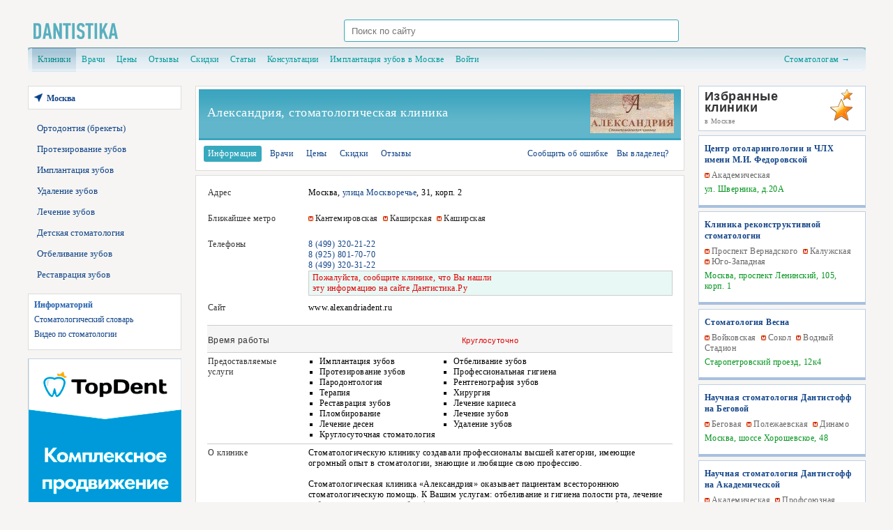

--- FILE ---
content_type: text/html; charset=UTF-8
request_url: https://www.dantistika.ru/clinics/aleksandriya_moskvoreche.html
body_size: 39987
content:
<!DOCTYPE HTML PUBLIC "-//W3C//DTD HTML 4.01//EN" "http://www.w3.org/TR/html4/strict.dtd">
<html>
<head>
  <title>Александрия, стоматологическая клиника на Москворечье в Москве: адрес, телефоны, цены, отзывы.</title>
  <meta name="keywords" content="Александрия, стоматологическая клиника, г.Москва, отзывы, адрес, телефон, график, врачи,на Москворечье" />
  <meta name="description" content="Посмотреть отзывы о работе стоматологии Александрия. Схема проезда, контактные телефоны, цены на услуги, отзывы, специалисты, акции и скидки." />
  <link rel='canonical' href='https://www.dantistika.ru/clinics/aleksandriya_moskvoreche.html' />
  <link rel='stylesheet' type='text/css' media='screen' href='/media/css/reset.css' /> 
  <link rel='stylesheet' type='text/css' media='screen' href='/media/bootstrap/css/bootstrap-grid.min.css' /> 


  <link rel='stylesheet' type='text/css' media='screen' href='/media/css/wrapper.css?v=1.04' />
  <link rel='stylesheet' type='text/css' media='screen' href='/media/css/main.css?v=1.64' />



  <script type='text/javascript' src='//ajax.googleapis.com/ajax/libs/jquery/1.4.2/jquery.min.js'></script>
  <script type='text/javascript' src='//ajax.googleapis.com/ajax/libs/jquery/1.9.1/jquery.min.js'></script>
  
  <!--<script src="//code.jquery.com/ui/1.7.0/jquery-ui.js"></script>-->
</head>
<body>
<div>

<table id="wrapper" border="0" width="1201px" style="margin: auto;">
	
	
<link rel="stylesheet"  href="https://cdnjs.cloudflare.com/ajax/libs/magnific-popup.js/1.1.0/magnific-popup.min.css" type="text/css" media="all">
<script src="https://cdnjs.cloudflare.com/ajax/libs/magnific-popup.js/1.1.0/jquery.magnific-popup.min.js"></script>
<tr id="header" valign="middle">
	<td  align="center" colspan="3">
		<div class="header__wrap">
			<a href="/" id="logo">&nbsp;</a>
			<div id="search">
				<form action="/search" method="get">
					<input id="search-text" size="8" type="text" name="q"
						placeholder="Поиск по сайту" />
					<input type="submit" value=" Найти " style="display: none;" />
				</form>
			</div>
			<span class="header__info">
				<div id="block-header"></div>
			</span>
		</div>


	</td>

</tr>

<tr id="header2" valign="top">
	<td colspan="3">
		<div style="margin-bottom: 20px;">
			<div id="topnav">
	<div id="topnav-left">&nbsp;</div>
	<div id="topnav-right">&nbsp;</div>
	
		<a class="active" href="/">Клиники</a>
	<a  href="/experts.html">Врачи</a>	<a  href="/prices">Цены</a>
        <a  href="/reviews">Отзывы</a>
	<a  href="/specials">Скидки</a>
        <a  href="/articles.html">Статьи</a>
	<a  href="/consultations">Консультации</a>	<a href="https://dantistoff.ru/service/implantatsiya-zubov/" target="_blank">Имплантация зубов в Москве</a>
		<style type="text/css">
	.userlinks {color: #bcecee;}
	.userlinks a {color: #bcecee;}
	.userlinks a:hover {color: #fff;}
	#auth-btn {position: relative; top: 2px; left: 4px;}
	.auth-text {width: 128px;}
</style>

	<div class="userlinks"><a href="/accounts/signup/?ref=%2Fclinics%2Faleksandriya_moskvoreche.html">Войти</a></div>
	
	<a href="/kabinet" style="float: right; margin-right: 14px;">Стоматологам &rarr;</a></div>		</div>

	</td>
</tr>	
	<tr valign="top">
		<td width="220px">
			<div id="leftcoll">
				<div id="region">
	<p><a href="/regions" title="Изменить город"><span>Москва</span></a></p>
</div>				
<div id="block-recommend">
    <ul>
                    <li><a class="" href="/orthodonty">Ортодонтия (брекеты)</a></li>
                    <li><a class="" href="/prothesis">Протезирование зубов</a></li>
                    <li><a class="" href="/implantation">Имплантация зубов</a></li>
                    <li><a class="" href="/surgery">Удаление зубов</a></li>
                    <li><a class="" href="/therapy">Лечение зубов</a></li>
                    <li><a class="" href="/kids">Детская стоматология</a></li>
                    <li><a class="" href="/whitening">Отбеливание зубов</a></li>
                    <li><a class="" href="/restavracia">Реставрация зубов</a></li>
        </ul>
</div>				
									<noindex>
									    <div id="zone_l1" style="margin: 1em 0;"></div>
<script type="text/javascript">
  $(function () {
    $.get('/scripts/banners/show.php?zone=l1&url=www.dantistika.ru%2Fclinics%2Faleksandriya_moskvoreche.html&count=3&query=' + $('title').html(), function (banner) {
      if (banner) {
        var overlay = $('<div></div>')
                .addClass('zone_l1_overlay')
                .css({
                  'background-color': '#F6F5F3',
                  'height': '1000px',
                  'left': '0px',
                  'opacity': '1.0',
                  'position': 'absolute',
                  'top': '0px',
                  'width': '1000px',
                  'z-index': '10000'
                })
                ;
        var height = 0;
        $('#zone_l1')
                .css({
                  'background': '#fff',
                  'border': '0px solid #37A9BE',
                  'display': 'none',
                  'overflow': 'hidden',
                  'position': 'relative',
                  'width': '216px'
                })
                .html(banner)
                .append(overlay)
                ;
        if (typeof window.initZone1 === "function") {
          initZone1();
          height = 400; // ToDo: change to universal 
        }
        setTimeout(function () {
          $('#zone_l1').css('border-width', '2px').animate({'height':(height?height:'auto')}, function () {
            $('#zone_l1 .zone_l1_overlay').animate({'opacity': '0'}, 1500, function () {
              $('#zone_l1 .zone_l1_overlay').remove();
            });
          });
        }, 1500);
//        $('#zon$('#zone_l1 .zone_l1_container').fadeIn();e_l1').html('<noindex><div class="zone_l1_container" onLoad="console.log(\'1\')" style="margin: 1em 0; border: 2px solid #37A9BE; background: #fff;display:none;">' + banner + '</div></noindex>');
//        setTimeout(function(){
//          $('#zone_l1 .zone_l1_container').fadeIn();
//        }, 2000);
      }
    });
  });
</script>
										</noindex>
				
				<div id="block-info">
	<p>Информаторий</p>
	<ul>
		<li><a  href="/dictionary.html">Стоматологический словарь</a></li>
		<!--<li><a  href="/patient/rights.html">Права пациентов</a></li>
		<li><a  href="/patient/howtochoosestomatology.html">Как выбрать стоматологию</a></li>
		<li><a  href="/patient/howtochoosethestomatologist.html">Как выбрать стоматолога</a></li>-->
		<li><a  href="/video.html">Видео по стоматологии</a></li>
	</ul>
</div>				
									<noindex>

<div id="zone_l21"></div>



<a rel="nofollow" target="_blank" href="https://topdent-promo.ru/?utm_source=dantistika">
	<img src="/media/images/bn-promo.gif" alt="Комплексное продвижение стоматологии">
</a>

<!--
<script type="text/javascript">
	$(function(){
		$.get('/scripts/banners/show.php?zone=l21&url=www.dantistika.ru%2Fclinics%2Faleksandriya_moskvoreche.html&query='+$('title').html(), function(banner){
			if (banner) {
				$('#zone_l21').html('<div style="margin-bottom: 1em; border: 1px solid #dddcda; background: #fff;">' + banner + '</div>');
			}
		});
	});
</script>-->
<!--<div id="zone_l22"></div>
<script type="text/javascript">
	$(function(){
		$.get('/scripts/banners/show.php?zone=l22&url=www.dantistika.ru%2Fclinics%2Faleksandriya_moskvoreche.html&query='+$('title').html(), function(banner){
			if (banner) {
				$('#zone_l22').html('<div style="margin-bottom: 1em; border: 1px solid #dddcda; background: #fff;">' + banner + '</div>');
			}
		});
	});
</script>--></noindex>
																											</div>
		</td>
		<td id="content" ><div id="content-padd">
												


<div class="clinica-wrapper">
	<div class="clinica-name">
		<table border="0" cellspacing="0" cellpadding="0" width="100%"><tr>
			<td width="12px"></td>
			<td>
								<h1>Александрия, стоматологическая клиника</h1>
											</td>
			<td width="120px" align="right"><img style="margin: 0;" alt="" src="/files/_resize/120_60_2c2416c7af0e0795a2c1b755b6906f4e.jpg" /></td>			<td width="10px"></td>
		</tr></table>
	</div>
	<div class="clinica-tabs">
		<table border="0" cellspacing="0" cellpadding="0" width="100%"><tr>
			<td><a class="clinks active" href="/clinics/aleksandriya_moskvoreche.html">Информация</a></td>
			<td><a class="clinks " href="/clinics/aleksandriya_moskvoreche/experts.html">Врачи</a></td>			<td><a class="clinks " href="/clinics/aleksandriya_moskvoreche/prices.html">Цены</a></td>			<td><a class="clinks " href="/clinics/aleksandriya_moskvoreche/specials">Скидки</a></td>			<td><a class="clinks " href="/clinics/aleksandriya_moskvoreche/reviews">Отзывы</a></td>			<td width="50%"></td>
			<td><a class="" href="/clinics/error/6702">Сообщить об ошибке</a></td><td><a class="nomargin " href="/clinics/owner/6702">Вы владелец?</a></td>		</tr></table>
	</div>
</div>
	<!--<div style="border: 1px solid #dddcda; background: #FFFFFF; padding: 7px; margin-bottom: .5em; font-size: 11px;">-->
		<!--</div>-->

<div class="clinica-wrapper" style="padding-top: 1em;">


<table class='elem' border="0">
	<tr valign='top'>
		<td class='cl-td-name'><p>Адрес</p></td>
		<td class='cl-td-info'>			Москва, <a title="Стоматология на Москворечье" href="/clinics/address/улица_москворечье.html">улица Москворечье</a>, 31, корп. 2		</td>
		<td></td>
	</tr>
	
	 		<tr valign="top">
			<td class="cl-td-name"><p>Ближайшее метро</p></td>
			<td class="cl-td-info">				<span class="clinic-stations"><a target="_blank" href="//www.dantistika.ru/clinics/metro/kantemirovskaya.html">Кантемировская</a>&nbsp; <a target="_blank" href="//www.dantistika.ru/clinics/metro/kashirskaya.html">Каширская</a>&nbsp; <a target="_blank" href="//www.dantistika.ru/clinics/metro/kashirskaya-zamos.html">Каширская</a>&nbsp; </span>			</td>
			<td></td>
		</tr>
	 
	 		<tr valign="top">
			<td class="cl-td-name"><p>Телефоны</p></td>
			<td class="cl-td-info">												<span class="phones1"><a href="tel:84993202122">8 (499) 320-21-22</a><br /> <a href="tel:89258017070">8 (925) 801-70-70</a><br /> <a href="tel:84993203122">8 (499) 320-31-22</a></span>
				<div style="border: 1px solid #ccc; background: #E8F8F5; color: #de0000; padding: 2px 5px;">Пожалуйста, сообщите клинике, что Вы нашли<br /> эту информацию на сайте Дантистика.Ру</div>
											</td>
			<td></td>
		</tr>
	
			<tr valign="top">
		<td class="cl-td-name"><p>Сайт</p></td>
		<td class="cl-td-info">							<span class="show-link">www.alexandriadent.ru</span>
									<script type="text/javascript">$(function(){ $('.show-link').click(function(){ $(this).append('<img alt="" width="0" height="0" style="position: absolute; left: -9999px;" src="/views/clinics.views_link-6702?t=0.75930200 1769114720&r=" />'); }); });</script>
		</td>
		<td></td>
	</tr>
	
	
</table>

    <table class="elem fon">
     <tr valign="top">
      <td class="cl-td-name">
       <dl>
        <dt>Время работы</dt>
       </dl>
      </td>
      <td class="cl-td-info">
              <table class="days">
        <tr id="day">
         <td class="nobord red">Круглосуточно</td>
        </tr>
      </table>
     </tr>
    </table>

<table class='elem'>


		 <tr valign='top'><td class='cl-td-name'><p>Предоставляемые услуги</p></td>
	  <td class='cl-td-info'>	   <table>
	    <tr valign='top'>
	     <td class='side'>
	       <ul class="services">
	       	<li>Имплантация зубов</li><li>Отбеливание зубов</li><li>Протезирование зубов</li><li>Профессиональная гигиена</li><li>Пародонтология</li><li>Рентгенография зубов</li><li>Терапия</li><li>Хирургия</li><li>Реставрация зубов</li><li>Лечение кариеса</li><li>Пломбирование</li><li>Лечение зубов</li><li>Лечение десен</li><li>Удаление зубов</li><li>Круглосуточная стоматология</li>
	       </ul>
	     </td>
	    </tr>
	   </table>
	  </td>
	 </tr>


</table>

<table class="elem">

<tr valign="top">
	<td class="cl-td-name"><p>О клинике</p></td>
	<td class="cl-td-info">		Стоматологическую клинику создавали профессионалы высшей категории, имеющие огромный опыт в стоматологии, знающие и любящие свою профессию.<br /><br />Стоматологическая клиника «Александрия» оказывает пациентам всестороннюю стоматологическую помощь. К Вашим услугам: отбеливание и гигиена полости рта, лечение зубов, протезирование зубов (металлокерамика, съёмные протезы, имплантация), а также рентгенодиагностика и хирургическая стоматология. Мы предложим Вам самые современные методы лечения и профилактики заболеваний полости рта.	</td>
</tr>

</table>


  <script type="text/javascript" src="//www.dantistika.ru/media/js/lightbox/scripts/jquery.lightbox.min.js"></script>
  <table class='elem'>
    <tr valign='top'><td class='cl-td-name'><p>Фотогалерея</p></td>
      <td class='cl-td-info clinic-photos'>
                            <a href="/files/clinic_photos/7c70fbf978fbcdf0ea70a404f9ac06a7.jpg" rel="lightbox" title="Холл клиники" target="_blank"><img alt="" src="/files/_resize/80807c70fbf978fbcdf0ea70a404f9ac06a7.jpg" /></a>
                            <a href="/files/clinic_photos/78e31516ea9c5977e21de5c78327e1d1.jpg" rel="lightbox" title="Холл 2" target="_blank"><img alt="" src="/files/_resize/808078e31516ea9c5977e21de5c78327e1d1.jpg" /></a>
                            <a href="/files/clinic_photos/2611472aea1c947756d9f29967221831.jpg" rel="lightbox" title="Холл 3" target="_blank"><img alt="" src="/files/_resize/80802611472aea1c947756d9f29967221831.jpg" /></a>
                            <a href="/files/clinic_photos/ae7dadcc16a8e38f51fc9fd4b7e2c596.jpg" rel="lightbox" title="Кабинет" target="_blank"><img alt="" src="/files/_resize/8080ae7dadcc16a8e38f51fc9fd4b7e2c596.jpg" /></a>
                            <a href="/files/clinic_photos/e4be4977e3acf1aa7ccc7ef131551d3e.jpg" rel="lightbox" title="Кабинет 2" target="_blank"><img alt="" src="/files/_resize/8080e4be4977e3acf1aa7ccc7ef131551d3e.jpg" /></a>
                            <a href="/files/clinic_photos/bbbd7fbc56675ebc60373d7218661660.jpg" rel="lightbox" title="Коллектив клиники" target="_blank"><img alt="" src="/files/_resize/8080bbbd7fbc56675ebc60373d7218661660.jpg" /></a>
              </td>
    </tr>
  </table>
  <script type="text/javascript">
    $(function(){
      $('a[rel=lightbox]').lightbox();
    });
  </script>

	<table class='elem'>
	 <tr valign='top'><td class='cl-td-name'><p>Способы оплаты</p></td>
	  <td class='cl-td-info'>	   <table>
	    <tr valign='top'>
	     <td class='side'>
	       <ul class="services">
	       	<li>Наличный</li>
	       </ul>
	     </td>
	    </tr>
	   </table>
	  </td>
	 </tr>
	</table>
	
<table class='elem' style='border: 0px;'>
 <tr valign='top'><td class='cl-td-name'><p>Схема проезда</p></td>
  <td class='cl-td-info'>
	<div id="map-wrapper">	<script src="/media/js/ymaps-touch-scroll.min.js"></script>
	<script src="//api-maps.yandex.ru/2.1/?lang=ru-RU" type="text/javascript"></script>
	<script type="text/javascript">
		ymaps.ready(init);
		
		var map, 
			myPlacemark;

		function init(){ 
			map = new ymaps.Map ("map", {
				center: [55.64594, 37.65979],
				zoom: 13,
				controls: []
			}); 
			ymapsTouchScroll(map);
			
			map.controls
				.add('zoomControl', { left: 5, top: 5 })
				.add('geolocationControl')
				.add('rulerControl')
				// .add('typeSelector')
				// .add('mapTools', { left: 35, top: 5 })
				;
			
			myPlacemark = new ymaps.Placemark([55.64594, 37.65979], {
				// hintContent: 'Москва!',
				// balloonContent: 'Столица России'
			});
			
			map.geoObjects.add(myPlacemark);
		}
	</script>
	<div id="map" style="width: 100%; height: 320px; z-index:0"></div>
</div>  
		
	  </td>
 </tr>
</table>
<br /><br />

<div align="right">
	<div style="color: #777; font-size: 11px;">
		Просмотров: всего 168 <span class="mhide"> &nbsp; <a href="/vip/clinics/6702">Реклама клиники</a></span>
				<!--<tr><td align="right">просмотров телефона:</td><td>&nbsp;<b>16</b></td></tr>		<tr><td align="right">переходов на сайт:</td><td>&nbsp;<b>42</b></td></tr>-->
		
	</div>
</div>

</div>
<br />



	<script type="text/javascript">
		$(function(){
			$('body').append('<img alt="" width="0" height="0" style="position: absolute;" src="/views/clinics-6702?t=0.76843700 1769114720&r=" />');
		});
	</script>

				
			<br />
						
			<br />
			<div class="stext">Посмотреть отзывы о работе стоматологии Александрия. Схема проезда, контактные телефоны, цены на услуги, отзывы, специалисты, акции и скидки.</div>		</div></td>
				<td width="240px">
			<div id="rightcoll">
			<noindex>																		<div id="fav_pos" style="position: relative;"><script type="text/javascript">
$(function(){
	$(".clinic-stations-more-btn").click(function(){
		$(".clinic-stations-more", $(this).parent()).show();
		$(this).remove();
	});
});
</script>

<div id="region_favorites">
	<div class="fav">
		<div>Избранные<br />клиники</div>
		<span>в Москве</span>  
	</div> 
	
		
	
						<div class="favorite">
			<div class="title"><a href="/clinics/centr-otolaringologii-i-chlkh-im-fedorovskoy.html">Центр отоларингологии и ЧЛХ имени М.И. Федоровской</a></div> 
			<div class="stations" style="font-size: 10px;"><span class="clinic-stations"><a target="_blank" href="//www.dantistika.ru/clinics/metro/akademicheskaya.html">Академическая</a></span></div>
			<div class="address">ул. Шверника, д.20А</div>
						<!--<div><span class="phones">+7 (495) 085-98-68</span> / <a href="/clinics/centr-otolaringologii-i-chlkh-im-fedorovskoy.html">подробнее о клинике</a></div> -->
		</div>
						<div class="favorite">
			<div class="title"><a href="/clinics/recstom.html">Клиника реконструктивной стоматологии</a></div> 
			<div class="stations" style="font-size: 10px;"><span class="clinic-stations"><a target="_blank" href="//www.dantistika.ru/clinics/metro/prospektvernadskogo.html">Проспект Вернадского</a>&nbsp; <a target="_blank" href="//www.dantistika.ru/clinics/metro/kalujskaya.html">Калужская</a>&nbsp; <a target="_blank" href="//www.dantistika.ru/clinics/metro/ugozapadnaya.html">Юго-Западная</a>&nbsp; </span></div>
			<div class="address">Москва, проспект Ленинский, 105, корп. 1</div>
						<!--<div><span class="phones">8 (495) 735-99-33, 8 (499) 375-99-33</span> / <a href="/clinics/recstom.html">подробнее о клинике</a></div> -->
		</div>
						<div class="favorite">
			<div class="title"><a href="/clinics/vesna-na-voykovskoy.html">Стоматология Весна</a></div> 
			<div class="stations" style="font-size: 10px;"><span class="clinic-stations"><a target="_blank" href="//www.dantistika.ru/clinics/metro/voykovskaya.html">Войковская</a>&nbsp; <a target="_blank" href="//www.dantistika.ru/clinics/metro/sokol.html">Сокол</a>&nbsp; <a target="_blank" href="//www.dantistika.ru/clinics/metro/vodniystadion.html">Водный Стадион</a>&nbsp; </span></div>
			<div class="address">Старопетровский проезд, 12к4</div>
						<!--<div><span class="phones">+7 495 032-70-25</span> / <a href="/clinics/vesna-na-voykovskoy.html">подробнее о клинике</a></div> -->
		</div>
						<div class="favorite">
			<div class="title"><a href="/clinics/dantistoff.html">Научная стоматология Дантистофф на Беговой</a></div> 
			<div class="stations" style="font-size: 10px;"><span class="clinic-stations"><a target="_blank" href="//www.dantistika.ru/clinics/metro/begovaya.html">Беговая</a>&nbsp; <a target="_blank" href="//www.dantistika.ru/clinics/metro/polezhaevskaya.html">Полежаевская</a>&nbsp; <a target="_blank" href="//www.dantistika.ru/clinics/metro/dinamo.html">Динамо</a>&nbsp; <span class="clinic-stations-more-btn">еще</span><span class="clinic-stations-more"><a target="_blank" href="//www.dantistika.ru/clinics/metro/ulica1905goda.html">Улица 1905 Года</a>&nbsp; </span></span></div>
			<div class="address">Москва, шоссе Хорошевское, 48</div>
						<!--<div><span class="phones">8 (495) 152-22-84</span> / <a href="/clinics/dantistoff.html">подробнее о клинике</a></div> -->
		</div>
						<div class="favorite">
			<div class="title"><a href="/clinics/dantistoff-akademicheskaya.html">Научная стоматология Дантистофф на Академической</a></div> 
			<div class="stations" style="font-size: 10px;"><span class="clinic-stations"><a target="_blank" href="//www.dantistika.ru/clinics/metro/akademicheskaya.html">Академическая</a>&nbsp; <a target="_blank" href="//www.dantistika.ru/clinics/metro/profsouznaya.html">Профсоюзная</a>&nbsp; <a target="_blank" href="//www.dantistika.ru/clinics/metro/leninskiprospekt.html">Ленинский Проспект</a>&nbsp; </span></div>
			<div class="address">Москва, улица Винокурова, 2</div>
						<!--<div><span class="phones">8 (495) 152-22-84</span> / <a href="/clinics/dantistoff-akademicheskaya.html">подробнее о клинике</a></div> -->
		</div>
						<div class="favorite">
			<div class="title"><a href="/clinics/dantistoff-pr-mira.html">Научная стоматология Дантистофф на Проспекте Мира</a></div> 
			<div class="stations" style="font-size: 10px;"><span class="clinic-stations"><a target="_blank" href="//www.dantistika.ru/clinics/metro/prospektmira-kaluzh.html">Проспект Мира</a>&nbsp; <a target="_blank" href="//www.dantistika.ru/clinics/metro/prospektmira-kolc.html">Проспект Мира</a>&nbsp; <a target="_blank" href="//www.dantistika.ru/clinics/metro/rizhskaya.html">Рижская</a>&nbsp; <span class="clinic-stations-more-btn">еще</span><span class="clinic-stations-more"><a target="_blank" href="//www.dantistika.ru/clinics/metro/dostoevskaya.html">Достоевская</a>&nbsp; <a target="_blank" href="//www.dantistika.ru/clinics/metro/suharevskaya.html">Сухаревская</a>&nbsp; <a target="_blank" href="//www.dantistika.ru/clinics/metro/komsomolskaya-kolc.html">Комсомольская</a>&nbsp; <a target="_blank" href="//www.dantistika.ru/clinics/metro/cvetnoubulvar.html">Цветной Бульвар</a>&nbsp; <a target="_blank" href="//www.dantistika.ru/clinics/metro/komsomolskaya-sokol.html">Комсомольская</a>&nbsp; <a target="_blank" href="//www.dantistika.ru/clinics/metro/krasnievorota.html">Красные Ворота</a>&nbsp; <a target="_blank" href="//www.dantistika.ru/clinics/metro/trubnaya.html">Трубная</a>&nbsp; <a target="_blank" href="//www.dantistika.ru/clinics/metro/krasnoselskaya.html">Красносельская</a>&nbsp; <a target="_blank" href="//www.dantistika.ru/clinics/metro/sretenskibulvar.html">Сретенский Бульвар</a>&nbsp; </span></span></div>
			<div class="address">Москва, проспект Мира, 53, стр.1</div>
						<!--<div><span class="phones">8 (495) 152-22-84</span> / <a href="/clinics/dantistoff-pr-mira.html">подробнее о клинике</a></div> -->
		</div>
						<div class="favorite">
			<div class="title"><a href="/clinics/inpromed-novogireevo.html">ИнПроМед<br /> центр стоматологии</a></div> 
			<div class="stations" style="font-size: 10px;"><span class="clinic-stations"><a target="_blank" href="//www.dantistika.ru/clinics/metro/novogireevo.html">Новогиреево</a>&nbsp; <a target="_blank" href="//www.dantistika.ru/clinics/metro/perovo.html">Перово</a>&nbsp; </span></div>
			<div class="address">Москва, Зеленый просп., д. 48, корп. 3</div>
						<!--<div><span class="phones">8 (499) 450-87-37</span> / <a href="/clinics/inpromed-novogireevo.html">подробнее о клинике</a></div> -->
		</div>
						<div class="favorite">
			<div class="title"><a href="/clinics/tvoja_stomatologija.html">Дентум на Полежаевской<br /> стоматология</a></div> 
			<div class="stations" style="font-size: 10px;"><span class="clinic-stations"><a target="_blank" href="//www.dantistika.ru/clinics/metro/polezhaevskaya.html">Полежаевская</a>&nbsp; <a target="_blank" href="//www.dantistika.ru/clinics/metro/oktyabrskoepole.html">Октябрьское Поле</a>&nbsp; </span></div>
			<div class="address">Москва, проспект Маршала Жукова, 3</div>
						<!--<div><span class="phones">8 (495) 125-19-20, 8 (926) 225-86-30 (WhatsApp, Viber)</span> / <a href="/clinics/tvoja_stomatologija.html">подробнее о клинике</a></div> -->
		</div>
						<div class="favorite">
			<div class="title"><a href="/clinics/roott.html">Московский Центр Дентальной Имплантологии ROOTT</a></div> 
			<div class="stations" style="font-size: 10px;"><span class="clinic-stations"><a target="_blank" href="//www.dantistika.ru/clinics/metro/dmitrovskaya.html">Дмитровская</a>&nbsp; <a target="_blank" href="//www.dantistika.ru/clinics/metro/timiryazevskaya.html">Тимирязевская</a>&nbsp; <a target="_blank" href="//www.dantistika.ru/clinics/metro/savelovskaya.html">Савеловская</a>&nbsp; </span></div>
			<div class="address">Москва, улица Руставели, 14, стр. 9</div>
						<!--<div><span class="phones">8 (495) 401-75-73, 8 (800) 775-26-37</span> / <a href="/clinics/roott.html">подробнее о клинике</a></div> -->
		</div>
						<div class="favorite">
			<div class="title"><a href="/clinics/roott_volgogradskiy.html">Московский Центр Дентальной Имплантологии ROOTT (РУТТ)</a></div> 
			<div class="stations" style="font-size: 10px;"><span class="clinic-stations"><a target="_blank" href="//www.dantistika.ru/clinics/metro/proletarskaya.html">Пролетарская</a>&nbsp; <a target="_blank" href="//www.dantistika.ru/clinics/metro/krestianskayazastava.html">Крестьянская Застава</a>&nbsp; <a target="_blank" href="//www.dantistika.ru/clinics/metro/volgogradskyprospekt.html">Волгоградский Проспект</a>&nbsp; <span class="clinic-stations-more-btn">еще</span><span class="clinic-stations-more"><a target="_blank" href="//www.dantistika.ru/clinics/metro/taganskaya-tagan.html">Таганская</a>&nbsp; <a target="_blank" href="//www.dantistika.ru/clinics/metro/marksitskaya.html">Марксистская</a>&nbsp; <a target="_blank" href="//www.dantistika.ru/clinics/metro/dubrovka.html">Дубровка</a>&nbsp; <a target="_blank" href="//www.dantistika.ru/clinics/metro/taganskaya-kolc.html">Таганская</a>&nbsp; <a target="_blank" href="//www.dantistika.ru/clinics/metro/rimskaya.html">Римская</a>&nbsp; <a target="_blank" href="//www.dantistika.ru/clinics/metro/ploshadilicha.html">Площадь Ильича</a>&nbsp; <a target="_blank" href="//www.dantistika.ru/clinics/metro/paveleckaya-zamos.html">Павелецкая</a>&nbsp; <a target="_blank" href="//www.dantistika.ru/clinics/metro/paveleckaya-kolc.html">Павелецкая</a>&nbsp; </span></span></div>
			<div class="address">Москва, проспект Волгоградский, 4а, 1 под., 2 эт.</div>
						<!--<div><span class="phones">8 (495) 287-60-34, 8 (800) 775-26-37</span> / <a href="/clinics/roott_volgogradskiy.html">подробнее о клинике</a></div> -->
		</div>
						<div class="favorite">
			<div class="title"><a href="/clinics/denta_paliha.html">Российско-Американская стоматологическая клиника Дента</a></div> 
			<div class="stations" style="font-size: 10px;"><span class="clinic-stations"><a target="_blank" href="//www.dantistika.ru/clinics/metro/mendeleevskaya.html">Менделеевская</a>&nbsp; <a target="_blank" href="//www.dantistika.ru/clinics/metro/novoslobodskaya.html">Новослободская</a>&nbsp; <a target="_blank" href="//www.dantistika.ru/clinics/metro/dostoevskaya.html">Достоевская</a>&nbsp; <span class="clinic-stations-more-btn">еще</span><span class="clinic-stations-more"><a target="_blank" href="//www.dantistika.ru/clinics/metro/savelovskaya.html">Савеловская</a>&nbsp; <a target="_blank" href="//www.dantistika.ru/clinics/metro/belorusskaya-zamos.html">Белорусская</a>&nbsp; <a target="_blank" href="//www.dantistika.ru/clinics/metro/belorusskaya-kolc.html">Белорусская</a>&nbsp; <a target="_blank" href="//www.dantistika.ru/clinics/metro/mayakovskaya.html">Маяковская</a>&nbsp; <a target="_blank" href="//www.dantistika.ru/clinics/metro/cvetnoubulvar.html">Цветной Бульвар</a>&nbsp; <a target="_blank" href="//www.dantistika.ru/clinics/metro/prospektmira-kaluzh.html">Проспект Мира</a>&nbsp; <a target="_blank" href="//www.dantistika.ru/clinics/metro/prospektmira-kolc.html">Проспект Мира</a>&nbsp; <a target="_blank" href="//www.dantistika.ru/clinics/metro/chehovskaya.html">Чеховская</a>&nbsp; <a target="_blank" href="//www.dantistika.ru/clinics/metro/pushkinskaya.html">Пушкинская</a>&nbsp; </span></span></div>
			<div class="address">Москва, улица Палиха, 13, корп. 1</div>
						<!--<div><span class="phones">8 (495) 514-14-08</span> / <a href="/clinics/denta_paliha.html">подробнее о клинике</a></div> -->
		</div>
						<div class="favorite">
			<div class="title"><a href="/clinics/dental_mir.html">Стоматология Дентал Мир</a></div> 
			<div class="stations" style="font-size: 10px;"><span class="clinic-stations"><a target="_blank" href="//www.dantistika.ru/clinics/metro/avtozavodskaya.html">Автозаводская</a>&nbsp; <a target="_blank" href="//www.dantistika.ru/clinics/metro/kojuhovskaya.html">Кожуховская</a>&nbsp; <a target="_blank" href="//www.dantistika.ru/clinics/metro/dubrovka.html">Дубровка</a>&nbsp; <span class="clinic-stations-more-btn">еще</span><span class="clinic-stations-more"><a target="_blank" href="//www.dantistika.ru/clinics/metro/volgogradskyprospekt.html">Волгоградский Проспект</a>&nbsp; </span></span></div>
			<div class="address">Москва, улица 6-я Кожуховская, д. 3, корп. 1</div>
						<!--<div><span class="phones">8 (495) 790-70-05</span> / <a href="/clinics/dental_mir.html">подробнее о клинике</a></div> -->
		</div>
						<div class="favorite">
			<div class="title"><a href="/clinics/dentalyuks-m.html">ДентаЛюкс-М<br /> стоматологическая клиника</a></div> 
			<div class="stations" style="font-size: 10px;"><span class="clinic-stations"><a target="_blank" href="//www.dantistika.ru/clinics/metro/komsomolskaya-kolc.html">Комсомольская</a>&nbsp; <a target="_blank" href="//www.dantistika.ru/clinics/metro/komsomolskaya-sokol.html">Комсомольская</a>&nbsp; <a target="_blank" href="//www.dantistika.ru/clinics/metro/krasnievorota.html">Красные Ворота</a>&nbsp; <span class="clinic-stations-more-btn">еще</span><span class="clinic-stations-more"><a target="_blank" href="//www.dantistika.ru/clinics/metro/prospektmira-kolc.html">Проспект Мира</a>&nbsp; <a target="_blank" href="//www.dantistika.ru/clinics/metro/suharevskaya.html">Сухаревская</a>&nbsp; <a target="_blank" href="//www.dantistika.ru/clinics/metro/prospektmira-kaluzh.html">Проспект Мира</a>&nbsp; <a target="_blank" href="//www.dantistika.ru/clinics/metro/sretenskibulvar.html">Сретенский Бульвар</a>&nbsp; <a target="_blank" href="//www.dantistika.ru/clinics/metro/turgenevskaya.html">Тургеневская</a>&nbsp; <a target="_blank" href="//www.dantistika.ru/clinics/metro/krasnoselskaya.html">Красносельская</a>&nbsp; <a target="_blank" href="//www.dantistika.ru/clinics/metro/chistieprudi.html">Чистые Пруды</a>&nbsp; <a target="_blank" href="//www.dantistika.ru/clinics/metro/cvetnoubulvar.html">Цветной Бульвар</a>&nbsp; <a target="_blank" href="//www.dantistika.ru/clinics/metro/trubnaya.html">Трубная</a>&nbsp; </span></span></div>
			<div class="address">Москва, улица Большая Спасская, 10к1</div>
						<!--<div><span class="phones">8 (495) 154-92-47</span> / <a href="/clinics/dentalyuks-m.html">подробнее о клинике</a></div> -->
		</div>
						<div class="favorite">
			<div class="title"><a href="/clinics/limon.html">Лимон<br /> стоматологическая клиника</a></div> 
			<div class="stations" style="font-size: 10px;"><span class="clinic-stations"><a target="_blank" href="//www.dantistika.ru/clinics/metro/molodejnaya.html">Молодежная</a>&nbsp; <a target="_blank" href="//www.dantistika.ru/clinics/metro/krilatskoe.html">Крылатское</a>&nbsp; <a target="_blank" href="//www.dantistika.ru/clinics/metro/kuncevskaya-arbat.html">Кунцевская</a>&nbsp; <span class="clinic-stations-more-btn">еще</span><span class="clinic-stations-more"><a target="_blank" href="//www.dantistika.ru/clinics/metro/kuncevskaya.html">Кунцевская</a>&nbsp; </span></span></div>
			<div class="address">Москва, улица Ярцевская, 14</div>
						<!--<div><span class="phones">8 (495) 407-71-16, 8 (495) 769-99-66</span> / <a href="/clinics/limon.html">подробнее о клинике</a></div> -->
		</div>
						<div class="favorite">
			<div class="title"><a href="/clinics/css_mitino.html">Центр семейной стоматологии</a></div> 
			<div class="stations" style="font-size: 10px;"><span class="clinic-stations"><a target="_blank" href="//www.dantistika.ru/clinics/metro/mitinskaya.html">Митино</a>&nbsp; <a target="_blank" href="//www.dantistika.ru/clinics/metro/volokolamskaya.html">Волоколамская</a>&nbsp; <a target="_blank" href="//www.dantistika.ru/clinics/metro/pyatnickoe-shosse.html">Пятницкое шоссе</a>&nbsp; <span class="clinic-stations-more-btn">еще</span><span class="clinic-stations-more"><a target="_blank" href="//www.dantistika.ru/clinics/metro/myakinino.html">Мякинино</a>&nbsp; </span></span></div>
			<div class="address">Москва, улица Барышиха, 12, корп. 1</div>
						<!--<div><span class="phones">8 (495) 751-59-99, 8 (495) 753-59-99</span> / <a href="/clinics/css_mitino.html">подробнее о клинике</a></div> -->
		</div>
				
			</div>
</div>
									</noindex>
			</div>
		</td>
			</tr>
	<tr><td colspan="3">&nbsp;</td></tr>
	<tr id="footer">
    <td colspan="3" style="padding: 16px 0;"><noindex>
		<table border="0" cellspacing="0" cellpadding="0" width="100%">
			<tr valign="center">
				<td width="330">
				<div id="phone-ajax"></div>
				<br />

					<p id="f1">
						&copy; 2007—2026 Дантистика											</p>
									</td>
				<td style="text-align:center">
						<span style="padding-left: 14px;">
						  <!-- <a href="/about.html">О проекте</a> &nbsp; -->
						  <!-- <a href="/stomatology/">Стоматологам</a> &nbsp; -->
						  <a href="/contacts.html">Поддержка</a> &nbsp;
						  <!-- <a href="/sitemap.html">Карта сайта</a> &nbsp; -->
						  <a href="/about/legacy.html">Соглашение</a> &nbsp;
						  <!--<a href="/reklama/catalog.html">Реклама</a> &nbsp;
						  <a href="/contacts/order.html" style="display: none;">Заявка на услуги</a>-->
						  <!--<a href="/partners.html">Партнеры</a> -->
						</span>
				</td>
				<td width="20">
					&nbsp;
				</td>
				<td width="40">
					<p style="font-size: 18px">18+</p>
				</td>
				<td valign="bottom" width="220">
					<p style="font-size: 11px;">Ни одна статья или сайт не смогут<br /> поставить правильный диагноз.<br />Нужна консультация врача!</p>
				</td>
				<td width="240px" align="right">
					<!--LiveInternet counter--><div style="position:absolute; left:-9999px;"><script type="text/javascript"><!--
						document.write("<a href='//www.liveinternet.ru/click;dantistika' "+
						"target=_blank><img src='//counter.yadro.ru/hit;dantistika?t53.2;r"+
						escape(document.referrer)+((typeof(screen)=="undefined")?"":
						";s"+screen.width+"*"+screen.height+"*"+(screen.colorDepth?
						screen.colorDepth:screen.pixelDepth))+";u"+escape(document.URL)+
						";"+Math.random()+
						"' alt='' title='LiveInternet: показано число просмотров и"+
						" посетителей за 24 часа' "+
						"border='0' width='88' height='31'></a>")
					//--></script></div><!--/LiveInternet-->
				</td>
			</tr>
		</table>
	</noindex></td>
</tr>	
</table>
</div>
<!-- Yandex.Metrika counter -->
<script type="text/javascript">
    (function(m,e,t,r,i,k,a){
        m[i]=m[i]||function(){(m[i].a=m[i].a||[]).push(arguments)};
        m[i].l=1*new Date();
        for (var j = 0; j < document.scripts.length; j++) {if (document.scripts[j].src === r) { return; }}
        k=e.createElement(t),a=e.getElementsByTagName(t)[0],k.async=1,k.src=r,a.parentNode.insertBefore(k,a)
    })(window, document,'script','https://mc.yandex.ru/metrika/tag.js?id=105151350', 'ym');

    ym(105151350, 'init', {ssr:true, clickmap:true, ecommerce:"dataLayer", accurateTrackBounce:true, trackLinks:true});
</script>
<noscript><div><img src="https://mc.yandex.ru/watch/105151350" style="position:absolute; left:-9999px;" alt="" /></div></noscript>
<!-- /Yandex.Metrika counter -->
</body>
</html>
<!-- 0,083 -->

--- FILE ---
content_type: text/html
request_url: https://www.dantistika.ru/scripts/banners/show.php?zone=l1&url=www.dantistika.ru%2Fclinics%2Faleksandriya_moskvoreche.html&count=3&query=%D0%90%D0%BB%D0%B5%D0%BA%D1%81%D0%B0%D0%BD%D0%B4%D1%80%D0%B8%D1%8F,%20%D1%81%D1%82%D0%BE%D0%BC%D0%B0%D1%82%D0%BE%D0%BB%D0%BE%D0%B3%D0%B8%D1%87%D0%B5%D1%81%D0%BA%D0%B0%D1%8F%20%D0%BA%D0%BB%D0%B8%D0%BD%D0%B8%D0%BA%D0%B0%20%D0%BD%D0%B0%20%D0%9C%D0%BE%D1%81%D0%BA%D0%B2%D0%BE%D1%80%D0%B5%D1%87%D1%8C%D0%B5%20%D0%B2%20%D0%9C%D0%BE%D1%81%D0%BA%D0%B2%D0%B5:%20%D0%B0%D0%B4%D1%80%D0%B5%D1%81,%20%D1%82%D0%B5%D0%BB%D0%B5%D1%84%D0%BE%D0%BD%D1%8B,%20%D1%86%D0%B5%D0%BD%D1%8B,%20%D0%BE%D1%82%D0%B7%D1%8B%D0%B2%D1%8B.
body_size: 3655
content:
<div style="padding: 8px 8px 10px 8px;"><p><a style="margin-bottom: 8px; font-size: 15px; font-weight: bold;" href="http://r.topdent.ru/click.php?id=dantistoff&from=teaser&site=dantistika" target="_blank" onclick="$(this).append('<img style=position:absolute;width:0;height:0; src=/scripts/banners/click.php?v=4798062&code=e6af56240bcc2f4a839efd8f3e1bfc3c />');">Имплант + коронка<br />за <s>53.000</s> 24.900 рублей!</a></p><div style="text-align: center; margin-bottom: 4px;"><a href="http://r.topdent.ru/click.php?id=dantistoff&from=teaser&site=dantistika" target="_blank" onclick="$(this).append('<img style=position:absolute;width:0;height:0; src=/scripts/banners/click.php?v=4798062&code=e6af56240bcc2f4a839efd8f3e1bfc3c />');"><img alt="" src="/_cb/dantistoff_200x100.jpg" width="200" height="100" /></a></div><p style="font-size: 13px; margin-bottom: 8px; line-height: 17px;"><a href="http://r.topdent.ru/click.php?id=dantistoff&from=teaser&site=dantistika" target="_blank" onclick="$(this).append('<img style=position:absolute;width:0;height:0; src=/scripts/banners/click.php?v=4798062&code=e6af56240bcc2f4a839efd8f3e1bfc3c />');" style="color: #000; text-decoration: none;">Надежные импланты (Швейцария). Установка «под ключ»! Цена окончательная!</a></p><p style="background: #37A9BE; text-align: center; padding: 8px 0;"><a href="http://r.topdent.ru/click.php?id=dantistoff&from=teaser&site=dantistika" target="_blank" onclick="$(this).append('<img style=position:absolute;width:0;height:0; src=/scripts/banners/click.php?v=4798062&code=e6af56240bcc2f4a839efd8f3e1bfc3c />');" target="_blank" style="color: #fff; text-decoration: none; font-weight: bold; display: block; font-size: 14px;">Подробнее &rarr;</a></p></div><div style="padding: 8px 8px 10px 8px;"><p><a style="margin-bottom: 8px; font-size: 15px; font-weight: bold;" href="https://www.stomavenue.ru/actions/ustanovka-implantata-osstem-koreya/" target="_blank" onclick="$(this).append('<img style=position:absolute;width:0;height:0; src=/scripts/banners/click.php?v=4798063&code=5c92a19e968f3d7a62013614a18ae3da />');">Имплант OSSTEM + коронка<br />за 29.900 рублей!</a></p><div style="text-align: center; margin-bottom: 4px;"><a href="https://www.stomavenue.ru/actions/ustanovka-implantata-osstem-koreya/" target="_blank" onclick="$(this).append('<img style=position:absolute;width:0;height:0; src=/scripts/banners/click.php?v=4798063&code=5c92a19e968f3d7a62013614a18ae3da />');"><img alt="" src="/_cb/osstem2.jpg" width="200" height="100" /></a></div><p style="font-size: 13px; margin-bottom: 8px; line-height: 17px;"><a href="https://www.stomavenue.ru/actions/ustanovka-implantata-osstem-koreya/" target="_blank" onclick="$(this).append('<img style=position:absolute;width:0;height:0; src=/scripts/banners/click.php?v=4798063&code=5c92a19e968f3d7a62013614a18ae3da />');" style="color: #000; text-decoration: none;"> Самое быстрое привыкание и приживаемость! Установка «под ключ»! Пожизненная гарантия!</a></p><p style="background: #37A9BE; text-align: center; padding: 8px 0;"><a href="https://www.stomavenue.ru/actions/ustanovka-implantata-osstem-koreya/" target="_blank" onclick="$(this).append('<img style=position:absolute;width:0;height:0; src=/scripts/banners/click.php?v=4798063&code=5c92a19e968f3d7a62013614a18ae3da />');" target="_blank" style="color: #fff; text-decoration: none; font-weight: bold; display: block; font-size: 14px;">Подробнее &rarr;</a></p></div>